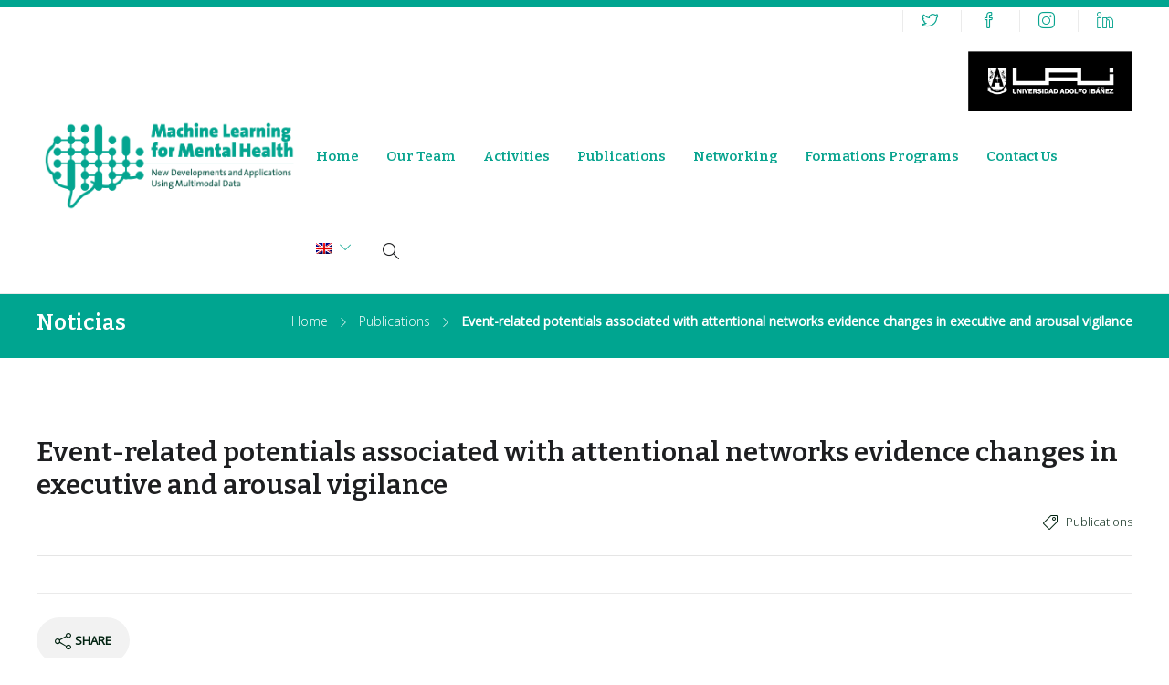

--- FILE ---
content_type: text/html; charset=UTF-8
request_url: https://ml4brainhealth.uai.cl/event-related-potentials-associated-with-attentional-networks-evidence-changes-in-executive-and-arousal-vigilance/?lang=en
body_size: 11693
content:
<!DOCTYPE html>
<html lang="en-US">
<head>
	<meta charset="UTF-8">
	<!-- Google Tag Manager -->
	<script>
	  dataLayer = [];
	</script>
	<script>
	  (function(w, d, s, l, i) {
		w[l] = w[l] || [];
		w[l].push({
		  'gtm.start': new Date().getTime(),
		  event: 'gtm.js'
		});
		var f = d.getElementsByTagName(s)[0],
		  j = d.createElement(s),
		  dl = l != 'dataLayer' ? '&l=' + l : '';
		j.async = true;
		j.src =
		  'https://www.googletagmanager.com/gtm.js?id=' + i + dl;
		f.parentNode.insertBefore(j, f);
	  })(window, document, 'script', 'dataLayer', 'GTM-WCXJ7S');
	</script>
	<!-- End Google Tag Manager -->
		<meta name="viewport" content="width=device-width, initial-scale=1">
	
	
	<title>Event-related potentials associated with attentional networks evidence changes in executive and arousal vigilance &#8211; Machine Learning for Mental Health</title>
<meta name='robots' content='max-image-preview:large' />
<meta http-equiv="X-Content-Type-Options" content="nosniff">
<meta http-equiv="X-Frame-Options" content="SAMEORIGIN">
<meta http-equiv="Referrer-Policy" content="strict-origin-when-cross-origin">
<link rel='dns-prefetch' href='//fonts.googleapis.com' />
<link rel='dns-prefetch' href='//s.w.org' />
<link rel='preconnect' href='https://fonts.gstatic.com' crossorigin />
<link rel="alternate" type="application/rss+xml" title="Machine Learning for Mental Health &raquo; Feed" href="https://ml4brainhealth.uai.cl/feed/?lang=en" />
<link rel="alternate" type="application/rss+xml" title="Machine Learning for Mental Health &raquo; Comments Feed" href="https://ml4brainhealth.uai.cl/comments/feed/?lang=en" />
		<script type="text/javascript">
			window._wpemojiSettings = {"baseUrl":"https:\/\/s.w.org\/images\/core\/emoji\/13.1.0\/72x72\/","ext":".png","svgUrl":"https:\/\/s.w.org\/images\/core\/emoji\/13.1.0\/svg\/","svgExt":".svg","source":{"concatemoji":"https:\/\/ml4brainhealth.uai.cl\/wp-includes\/js\/wp-emoji-release.min.js?ver=5.8.12"}};
			!function(e,a,t){var n,r,o,i=a.createElement("canvas"),p=i.getContext&&i.getContext("2d");function s(e,t){var a=String.fromCharCode;p.clearRect(0,0,i.width,i.height),p.fillText(a.apply(this,e),0,0);e=i.toDataURL();return p.clearRect(0,0,i.width,i.height),p.fillText(a.apply(this,t),0,0),e===i.toDataURL()}function c(e){var t=a.createElement("script");t.src=e,t.defer=t.type="text/javascript",a.getElementsByTagName("head")[0].appendChild(t)}for(o=Array("flag","emoji"),t.supports={everything:!0,everythingExceptFlag:!0},r=0;r<o.length;r++)t.supports[o[r]]=function(e){if(!p||!p.fillText)return!1;switch(p.textBaseline="top",p.font="600 32px Arial",e){case"flag":return s([127987,65039,8205,9895,65039],[127987,65039,8203,9895,65039])?!1:!s([55356,56826,55356,56819],[55356,56826,8203,55356,56819])&&!s([55356,57332,56128,56423,56128,56418,56128,56421,56128,56430,56128,56423,56128,56447],[55356,57332,8203,56128,56423,8203,56128,56418,8203,56128,56421,8203,56128,56430,8203,56128,56423,8203,56128,56447]);case"emoji":return!s([10084,65039,8205,55357,56613],[10084,65039,8203,55357,56613])}return!1}(o[r]),t.supports.everything=t.supports.everything&&t.supports[o[r]],"flag"!==o[r]&&(t.supports.everythingExceptFlag=t.supports.everythingExceptFlag&&t.supports[o[r]]);t.supports.everythingExceptFlag=t.supports.everythingExceptFlag&&!t.supports.flag,t.DOMReady=!1,t.readyCallback=function(){t.DOMReady=!0},t.supports.everything||(n=function(){t.readyCallback()},a.addEventListener?(a.addEventListener("DOMContentLoaded",n,!1),e.addEventListener("load",n,!1)):(e.attachEvent("onload",n),a.attachEvent("onreadystatechange",function(){"complete"===a.readyState&&t.readyCallback()})),(n=t.source||{}).concatemoji?c(n.concatemoji):n.wpemoji&&n.twemoji&&(c(n.twemoji),c(n.wpemoji)))}(window,document,window._wpemojiSettings);
		</script>
		<style type="text/css">
img.wp-smiley,
img.emoji {
	display: inline !important;
	border: none !important;
	box-shadow: none !important;
	height: 1em !important;
	width: 1em !important;
	margin: 0 .07em !important;
	vertical-align: -0.1em !important;
	background: none !important;
	padding: 0 !important;
}
</style>
	<link rel='stylesheet' id='wp-block-library-css'  href='https://ml4brainhealth.uai.cl/wp-includes/css/dist/block-library/style.min.css?ver=5.8.12' type='text/css' media='all' />
<link rel='stylesheet' id='extendify-sdk-utility-classes-css'  href='https://ml4brainhealth.uai.cl/wp-content/plugins/redux-framework/redux-core/extendify-sdk/public/build/extendify-utilities.css?ver=13.1' type='text/css' media='all' />
<link rel='stylesheet' id='contact-form-7-css'  href='https://ml4brainhealth.uai.cl/wp-content/plugins/contact-form-7/includes/css/styles.css?ver=5.5.2' type='text/css' media='all' />
<link rel='stylesheet' id='ws-fonts-style-css'  href='https://ml4brainhealth.uai.cl/wp-content/plugins/websmart-plugin/ws-fonts-style.css?ver=5.8.12' type='text/css' media='all' />
<link rel='stylesheet' id='wpb-google-fonts-css'  href='https://fonts.googleapis.com/css?family=Raleway%3A300%2C400%2C600&#038;ver=5.8.12' type='text/css' media='all' />
<link rel='stylesheet' id='fw-ext-builder-frontend-grid-css'  href='https://ml4brainhealth.uai.cl/wp-content/plugins/unyson/framework/extensions/builder/static/css/frontend-grid.css?ver=1.2.12' type='text/css' media='all' />
<link rel='stylesheet' id='fw-ext-forms-default-styles-css'  href='https://ml4brainhealth.uai.cl/wp-content/plugins/unyson/framework/extensions/forms/static/css/frontend.css?ver=2.7.24' type='text/css' media='all' />
<link rel='stylesheet' id='font-awesome-css'  href='https://ml4brainhealth.uai.cl/wp-content/plugins/unyson/framework/static/libs/font-awesome/css/font-awesome.min.css?ver=2.7.24' type='text/css' media='all' />
<link rel='stylesheet' id='bootstrap-css'  href='https://ml4brainhealth.uai.cl/wp-content/themes/jevelin/css/plugins/bootstrap.min.css?ver=3.3.4' type='text/css' media='all' />
<link rel='stylesheet' id='jevelin-plugins-css'  href='https://ml4brainhealth.uai.cl/wp-content/themes/jevelin/css/plugins.css?ver=5.8.12' type='text/css' media='all' />
<link rel='stylesheet' id='jevelin-shortcodes-css'  href='https://ml4brainhealth.uai.cl/wp-content/themes/jevelin/css/shortcodes.css?ver=5.8.12' type='text/css' media='all' />
<link rel='stylesheet' id='jevelin-styles-css'  href='https://ml4brainhealth.uai.cl/wp-content/themes/jevelin/style.css?ver=5.8.12' type='text/css' media='all' />
<link rel='stylesheet' id='jevelin-responsive-css'  href='https://ml4brainhealth.uai.cl/wp-content/themes/jevelin/css/responsive.css?ver=5.8.12' type='text/css' media='all' />
<style id='jevelin-responsive-inline-css' type='text/css'>
/* Elements CSS */@media (min-width: 1260px) {.container { max-width: 1200px!important;min-width: 1200px!important; width: 1200px!important;}/* WPBakery Page Builder */.vc_row[data-vc-full-width="true"]:not([data-vc-stretch-content="true"]) { margin-left: calc(-100vw/2 + 1200px/2 + 7.5px); margin-right: calc(-100vw/2 + 1200px/2 + 7.5px); padding-left: calc(100vw/2 - 1200px/2 - 7.5px)!important; padding-right: calc(100vw/2 - 1200px/2 - 7.5px)!important;}/* Elementor Page Builder */.elementor-section-boxed.elementor-top-section > .elementor-container { width: 1200px;min-width: auto;max-width: 100%; }.elementor-section-boxed.elementor-top-section > .elementor-container .elementor-section > .elementor-container {width: 100%;}}.sh-tabs-filter li a,.woocommerce .woocommerce-tabs li:not(.active) a,.woocommerce .product .posted_in a,.woocommerce .product .tagged_as a,.woocommerce .product .woocommerce-review-link,.woocommerce-checkout #payment div.payment_box,.sh-default-color a,.sh-default-color,.post-meta-two a,#sidebar a,.logged-in-as a ,.post-meta-author a,.sh-social-share-networks .jssocials-share i,.sh-header-left-side .sh-header-copyrights-text a,.wpcf7-form-control-wrap .simpleselect {color: #002210!important;}.woocommerce nav.woocommerce-pagination ul.page-numbers a {color: #002210;}html body,html .menu-item a {font-family: "Open Sans"; color: #002210; font-weight: 300; font-size: 14px; line-height: 24px; }body p {line-height: 24pxpx;}a {color: #7d4e8c;}a:hover,a:focus,.post-meta-two a:hover {color: #b380c2;}body h1,body h2,body h3,body h4,body h5,body h6,.sh-heading span.sh-heading-content {font-family: "Bitter"; color: #1d1e20; font-weight: 600; }.sh-heading-font,.masonry2 .post-meta-one,.masonry2 .post-meta-two,.sh-countdown > div > span,.sh-woocommerce-products-style2 ul.products li.product .price,.sh-blog-style2 .widget_product_tag_cloud a,.sh-blog-style2 .widget_tag_cloud a,.sh-blog-style2 .sh-recent-posts-widgets-item-content .post-meta-categories,.sh-blog-style2 .post-meta-categories,.sh-blog-style2 .post-item-single .post-meta-data,.rev_slider .sh-rev-blog .sh-revslider-button2,.sh-portfolio-filter-style4 .sh-filter span,.sh-accordion-style6 .panel-title a {font-family: Bitter;}h1 {font-size: 30px;}h2 {font-size: 24px;}h3 {font-size: 21px;}h4 {font-size: 18px;}h5 {font-size: 16px;}h6 {font-size: 14px;}.sh-progress-style1 .sh-progress-title,.sh-progress-style1 .sh-progress-value2,.sh-progress-style4 .sh-progress-title,.sh-progress-style4 .sh-progress-value2,.sh-progress-style5 .sh-progress-title,.widget_price_filter .price_slider_wrapper .price_label span,.product_list_widget a span,.woocommerce .product .woo-meta-title,.woocommerce .product .price ins,.woocommerce .product .price .amount,.woocommerce-checkout #payment ul.payment_methods li,table th,.woocommerce-checkout-review-order-table .order-total span,.sh-comment-form label,.sh-piechart-percentage,.woocommerce table.shop_table a.remove:hover:before,.woocommerce .woocommerce-tabs .commentlist .comment-text .meta strong,.sh-pricing-amount,.sh-pricing-icon,.sh-countdown > div > span,.blog-single .post-title h1:hover,.blog-single .post-title h2:hover,.post-meta-author a:hover,.post-meta-categories a:hover,.post-meta-categories span:hover,.woocommerce table.shop_table.cart a,.wrap-forms label,.wpcf7-form p,.sh-cf7-wpbakery label,.post-password-form label,.product_list_widget ins,.product_list_widget .amount,.sh-social-share-networks .jssocials-share:hover i,.sh-page-links p,.woocommerce ul.products li.product .add_to_cart_button:hover,.woocommerce td.woocommerce-grouped-product-list-item__label a,.woocommerce .product.product-type-grouped .price,.sh-heading-color {color: #1d1e20!important;}#content > .woocommerce input:not(.submit),#content > .woocommerce textarea,.comment-form input:not(.submit),.comment-form textarea,.comment-form select,.woocommerce .select2-choice,.SumoSelect .SelectBox,.SumoSelect.open .search-txt,.SumoSelect.open > .optWrapper {border-color: rgba(227,227,227,1)!important;}#sidebar .search-field {background-color: #ffffff;color: #8d8d8d;}.SumoSelect>.optWrapper>.options li.opt {border-color: rgba(227,227,227,1);}.sh-header,.sh-header-top,.sh-header-mobile,.sh-header-left-side {background-color: rgba(255,255,255,1);}.primary-desktop .sh-header-top:not(.sh-header-top-10) {background-color: rgba(255,255,255,1)!important;}.primary-desktop .header-contacts-details,.primary-desktop .header-social-media a,.primary-desktop:not(.primary-desktop-light) .header-contacts-details-large-content {color: rgba(0,165,144,1);}.sh-header-left-1 .header-bottom,.sh-header-left-1 .header-social-media i,.sh-header-left-1 .sh-side-button-search i,.sh-header-left-1 .sh-side-button-cart .sh-nav-cart i,.sh-header-left-side .header-bottom,.sh-header-left-2 .header-social-media i {color: rgba(29,30,32,1);}.sh-header-search-close i,.sh-header .sh-nav > li.menu-item > a,.sh-header #header-logo-title,.sh-header .sh-nav > li.menu-item > a > i,.sh-header-mobile-navigation li.menu-item > a > i,.sh-header-left-side li.menu-item > a,.sh-header-left-2 .sh-side-button-search, .sh-header-left-2 .sh-side-button-cart,.sh-header-left-2 .sh-side-button-cart .sh-nav-cart i,.sh-header-left-2 .sh-nav li.menu-item > a.fa:before {color: rgba(29,30,32,1);}.sh-header .c-hamburger span,.sh-header .c-hamburger span:before,.sh-header .c-hamburger span:after,.sh-header-mobile-navigation .c-hamburger span,.sh-header-mobile-navigation .c-hamburger span:before,.sh-header-mobile-navigation .c-hamburger span:after {background-color: rgba(29,30,32,1);}.sh-header .sh-nav-custom-icon-image svg,.sh-header-mobile-navigation .sh-nav-custom-icon-image svg {fill: rgba(29,30,32,1);}.sh-header .sh-nav-login #header-login > span {border-color: rgba(29,30,32,1);}.sh-nav > li.menu-item > a {font-family: 'Bitter'!important;}.sh-nav > li.menu-item > a,.sh-nav-mobile li a {font-size: 15px;}.sh-header .sh-nav > li.menu-item:hover:not(.sh-nav-social) > a,.sh-header .sh-nav > li.menu-item:hover:not(.sh-nav-social) > a > i,.sh-header .sh-nav > li.sh-nav-social > a:hover > i,.sh-header-mobile-navigation li > a:hover > i,.sh-header-left-side li.menu-item > a:hover {color: rgba(0,165,144,1);}.header-logo img {height: 100px;max-height: 250px;}.sh-header-mobile-navigation .header-logo img {height: 80px;max-height: 250px;max-width: 100%;}.sh-sticky-header-active .header-logo img {height: 110px;}.sh-header-6 .sh-nav > .menu-item:not(.sh-nav-social),.sh-header-6 .sh-nav > .sh-nav-social a {height: 130px;width: 130px;}.sh-header-5 .sh-nav > .menu-item {height: 130px!important;max-height: 130px!important;}.sh-header-5 .sh-nav > .menu-item > a,.sh-header-6 .sh-nav > .menu-item > a {line-height: 130px!important;max-height: 130px!important;height: 130px!important;}.sh-header-5 .sh-nav > .current_page_item {margin-top: 45px!important;margin-bottom: 45px!important;}.sh-header,.sh-header-top-3,.sh-header-top-4,.sh-header-left-side .sh-header-search .line-test,.sh-header-left-2 .sh-nav > li > a,.sh-header-mobile-navigation {border-bottom: 1px solid rgba( 0,0,0,0.08 );}.sh-header-top-3 .header-contacts-item span,.sh-header-top-3 .header-social-media a,.sh-header-5 .sh-nav-login,.sh-header-5 .sh-nav-cart,.sh-header-5 .sh-nav-search,.sh-header-5 .sh-nav-social,.sh-header-5 .sh-nav-social a:not(:first-child),.sh-header-6 .sh-nav > .menu-item:not(.sh-nav-social),.sh-header-6 .sh-nav > .sh-nav-social a,.sh-header-6 .header-logo,.sh-header-left-1 .header-social-media a {border-left: 1px solid rgba( 0,0,0,0.08 );}.sh-header-top-3 .container,.sh-header-5 .sh-nav > .menu-item:last-child,.sh-header-6 .sh-nav > .menu-item:last-child,.sh-header-6 .header-logo,.sh-header-left-side,.sh-header-left-1 .sh-side-button-search,.sh-header-left-2 .sh-side-button-search {border-right: 1px solid rgba( 0,0,0,0.08 );}.sh-header-left-1 .header-social-media,.sh-header-left-1 .sh-side-buttons .sh-table-cell,.sh-header-left-2 .sh-side-buttons .sh-table-cell {border-top: 1px solid rgba( 0,0,0,0.08 );}.sh-header-left-2 .sh-side-buttons .sh-table-cell {border-bottom: 1px solid rgba( 0,0,0,0.08 );}.sh-header:not(.sh-header-6) .container,.sh-header-top:not(.sh-header-top-6) .container {width: 90%!important;max-width: 90%!important;}.sh-header-6 .container,.sh-header-top-6 .container {width: 100%!important;max-width: 100%!important;} .sh-header-right-side,.header-mobile-social-media a,.sh-header .sh-nav > li.menu-item ul,.sh-header-left-side .sh-nav > li.menu-item ul,.sh-header-mobile-dropdown {background-color: rgba(255,255,255,1)!important;} .sh-nav-mobile li:after,.sh-nav-mobile ul:before {background-color: rgba(0,165,144,1)!important;} .header-mobile-social-media a i,.sh-nav-mobile li a,.sh-header .sh-nav > li.menu-item ul a,.sh-header-left-side .sh-nav > li.menu-item ul a,.header-mobile-search .header-mobile-form .header-mobile-form-input,.header-mobile-search .header-mobile-form-submit {color: #1d1e20!important;}.sh-nav-mobile .current_page_item > a,.sh-nav-mobile > li a:hover,.sh-header .sh-nav ul,.sh-header:not(.sh-header-megamenu-style2) .sh-nav > li.menu-item:not(.menu-item-cart) ul a:hover,.sh-header .sh-nav ul.mega-menu-row li.mega-menu-col > a,.sh-header .woocommerce a.remove:hover:before,.sh-header-left-side .sh-nav ul,.sh-header-left-side .sh-nav > li.menu-item:not(.menu-item-cart) ul a:hover,.sh-header-left-side .sh-nav ul.mega-menu-row li.mega-menu-col > a,.sh-header-left-side .woocommerce a.remove:hover:before {color: #00a590!important;}.sh-nav .sh-nav-cart li.mini_cart_item a:nth-child(2),.sh-header .sh-nav ul.mega-menu-row li.mega-menu-col > a {color: #ffffff!important;}.header-mobile-social-media,.header-mobile-social-media a,.sh-nav > li.menu-item:not(.menu-item-cart) ul a:hover {border-color: rgba(0,165,144,1)!important;}.sh-nav > li.menu-item:not(.menu-item-cart) ul a:hover,.sh-nav-cart .menu-item-cart .total {border-bottom: 1px solid rgba(0,165,144,1)!important;}.sh-nav-cart .menu-item-cart .total {border-top: 1px solid rgba(0,165,144,1)!important;}.sh-nav .mega-menu-row > li.menu-item,.sh-nav-cart .menu-item-cart .widget_shopping_cart_content p.buttons a:first-child {border-right: 1px solid rgba(0,165,144,1)!important;}#sidebar .widget-item .widget-title {}#sidebar .widget-item li,#sidebar .widget-item .sh-recent-posts-widgets-item {border-color: rgba(227,227,227,1)!important;}.sh-footer {background-size: cover;background-position: 50% 50%;}.sh-footer .sh-footer-widgets {background-color: #1f2a2c;color: #e3e3e3;}.sh-footer .sh-footer-widgets .sh-recent-posts-widgets-item-meta a {color: #e3e3e3;}.sh-footer .sh-footer-widgets i:not(.icon-link),.sh-footer .sh-footer-widgets .widget_recent_entries li:before {color: #f7f7f7!important;}.sh-footer .sh-footer-widgets h3 {}.sh-footer .sh-footer-widgets ul li,.sh-footer .sh-footer-widgets ul li,.sh-footer .sh-recent-posts-widgets .sh-recent-posts-widgets-item {border-color: rgba(255,255,255,0.10);}.sh-footer .sh-footer-widgets a,.sh-footer .sh-footer-widgets li a,.sh-footer .sh-footer-widgets h6 {color: #ffffff;}.sh-footer .sh-footer-widgets .product-title,.sh-footer .sh-footer-widgets .woocommerce-Price-amount {color: #ffffff!important;}.sh-footer-columns > .widget-item {width: 50%!important;}.sh-footer .sh-copyrights {background-color: rgba(255,255,255,1);color: #6a6a6a;}.sh-footer .sh-copyrights a {color: #6a6a6a;}.sh-footer .sh-copyrights a:hover {color: #00a590!important;}.sh-footer .sh-copyrights-social a {border-left: 1px solid rgba(255,255,255,0.15);}.sh-footer .sh-copyrights-social a:last-child {border-right: 1px solid rgba(255,255,255,0.15);}@media (max-width: 850px) {.sh-footer .sh-copyrights-social a {border: 1px solid rgba(255,255,255,0.15);}}.woocommerce .woocomerce-styling ul.products li {width: 50%;}.post-container .sh-overlay-style1 .sh-overlay-item:first-child {width: 100%;cursor: pointer;}.post-container .sh-overlay-style1 .sh-overlay-item:first-child .sh-overlay-item-container {left: 50%;right: auto;transform: translateX(-40px) translateY(-30px);}.post-container .sh-overlay-style1 .sh-overlay-item:last-child {display: none;}.sh-titlebar {background-color: #00a590;}.sh-titlebar .titlebar-title h1,.sh-titlebar .titlebar-title h2 {color: #ffffff;}.sh-titlebar .title-level a,.sh-titlebar .title-level span {color: #ffffff!important;}.sh-back-to-top {border-radius: 100px;}.sh-404 {background-image: url();background-color: #3f3f3f;}body {overflow: hidden;}.sh-page-loader {background-color: #ffffff;}.sk-cube-grid .sk-cube,.sk-folding-cube .sk-cube:before,.sk-spinner > div,.sh-page-loader-style-spinner .object {background-color: #00a590!important;}
.cf7-required:after,.woocommerce ul.products li.product a h3:hover,.woocommerce ul.products li.product ins,.post-title h2:hover,.sh-team:hover .sh-team-role,.sh-team-style4 .sh-team-role,.sh-team-style4 .sh-team-icon:hover i,.sh-header-search-submit,.woocommerce .woocommerce-tabs li.active a,.woocommerce .required,.sh-recent-products .woocommerce .star-rating span::before,.woocommerce .woocomerce-styling .star-rating span::before,.sh-jevelin-style3.woocommerce .product .product_meta .posted_in a,.sh-jevelin-style3 .sh-increase-numbers span:hover,.woocommerce div.product p.price,.woocomerce-styling li.product .amount,.post-format-icon,.sh-accent-color,.sh-blog-tag-item:hover h6,ul.page-numbers a:hover,.sh-portfolio-single-info-item i,.sh-filter-item.active,.sh-filter-item:hover,.sh-nav .sh-nav-cart li.menu-item-cart .mini_cart_item .amount,.sh-pricing-button-style3,#sidebar a:not(.sh-social-widgets-item):hover,.logged-in-as a:hover,.woocommerce table.shop_table.cart a:hover,.wrap-forms sup:before,.sh-comment-date a:hover,.reply a.comment-edit-link,.comment-respond #cancel-comment-reply-link,.sh-portfolio-title:hover,.sh-portfolio-single-related-mini h5:hover,.sh-header-top-10 .header-contacts-details-large-icon i,.sh-unyson-frontend-test.active,.plyr--full-ui input[type=range],.woocommerce td.woocommerce-grouped-product-list-item__label a:hover,.sh-accent-color-hover:hover {color: #00a590!important;}.woocommerce p.stars.selected a:not(.active),.woocommerce p.stars.selected a.active,.sh-jevelin-style3 .woocommerce-form-coupon-toggle .sh-alert,.sh-jevelin-style3 .woocommerce-progress.step1 .woocommerce-header-item-cart,.sh-jevelin-style3 .woocommerce-progress.step2 .woocommerce-header-item-checkout,.sh-dropcaps-full-square,.sh-dropcaps-full-square-border,.masonry2 .post-content-container a.post-meta-comments:hover,.sh-header-builder-edit:hover {background-color: #00a590;}.contact-form input[type="submit"],.sh-back-to-top:hover,.sh-dropcaps-full-square-tale,.sh-404-button,.woocommerce .wc-forward,.woocommerce .checkout-button,.woocommerce div.product form.cart button,.woocommerce .button:not(.add_to_cart_button),.sh-blog-tag-item,.sh-comments .submit,.sh-sidebar-search-active .search-field,.sh-nav .sh-nav-cart .buttons a.checkout,ul.page-numbers .current,ul.page-numbers .current:hover,.post-background,.post-item .post-category .post-category-list,.cart-icon span,.comment-input-required,.widget_tag_cloud a:hover,.widget_product_tag_cloud a:hover,.woocommerce #respond input#submit,.sh-portfolio-overlay1-bar,.sh-pricing-button-style4,.sh-pricing-button-style11,.sh-revslider-button2,.sh-portfolio-default2 .sh-portfolio-title,.sh-recent-posts-widgets-count,.sh-filter-item.active:after,.blog-style-largedate .post-comments,.sh-video-player-style1 .sh-video-player-image-play,.sh-video-player-style2 .sh-video-player-image-play:hover,.sh-video-player-style2 .sh-video-player-image-play:focus,.woocommerce .woocommerce-tabs li a:after,.sh-image-gallery .slick-dots li.slick-active button,.sh-recent-posts-carousel .slick-dots li.slick-active button,.sh-recent-products-carousel .slick-dots li.slick-active button,.sh-settings-container-bar .sh-progress-status-value,.post-password-form input[type="submit"],.wpcf7-form .wpcf7-submit,.sh-portfolio-filter-style3 .sh-filter-item.active .sh-filter-item-content,.sh-portfolio-filter-style4 .sh-filter-item:hover .sh-filter-item-content,.sh-woocommerce-categories-count,.sh-woocommerce-products-style2 .woocommerce ul.products li.product .add_to_cart_button:hover,.woocomerce-styling.sh-woocommerce-products-style2 ul.products li.product .add_to_cart_button:hover,.sh-icon-group-style2 .sh-icon-group-item:hover,.sh-text-background,.plyr--audio .plyr__control.plyr__tab-focus,.plyr--audio .plyr__control:hover,.plyr--audio .plyr__control[aria-expanded=true],.sh-jevelin-style3 .widget_price_filter .ui-slider .ui-slider-range {background-color: #00a590!important;}.sh-cf7-style4 form input:not(.wpcf7-submit):focus {border-bottom-color: #00a590;}::selection {background-color: #00a590!important;color: #fff;}::-moz-selection {background-color: #00a590!important;color: #fff;}.woocommerce .woocommerce-tabs li.active a {border-bottom-color: #00a590!important;}#header-quote,.sh-dropcaps-full-square-tale:after,.sh-blog-tag-item:after,.widget_tag_cloud a:hover:after,.widget_product_tag_cloud a:hover:after {border-left-color: #00a590!important;}.cart-icon .cart-icon-triangle-color {border-right-color: #00a590!important;}.sh-back-to-top:hover,.widget_price_filter .ui-slider .ui-slider-handle,.sh-sidebar-search-active .search-field:hover,.sh-sidebar-search-active .search-field:focus,.sh-cf7-style2 form p input:not(.wpcf7-submit):focus,.sh-cf7-style2 form p textarea:focus,.sh-jevelin-style3 .order-total .woocommerce-Price-amount {border-color: #00a590!important;}.post-item .post-category .arrow-right {border-left-color: #00a590;}.woocommerce .wc-forward:hover,.woocommerce .button:not(.add_to_cart_button):hover,.woocommerce .checkout-button:hover,.woocommerce #respond input#submit:hover,.contact-form input[type="submit"]:hover,.wpcf7-form .wpcf7-submit:hover,.sh-video-player-image-play:hover,.sh-404-button:hover,.post-password-form input[type="submit"],.sh-pricing-button-style11:hover,.sh-revslider-button2.spacing-animation:not(.inverted):hover {background-color: #055648!important;}.sh-cf7-unyson form .wpcf7-submit {background-size: 200% auto;background-image: linear-gradient(to right, #00a590 , #055648, #055648);}.sh-mini-overlay-container,.sh-portfolio-overlay-info-box,.sh-portfolio-overlay-bottom .sh-portfolio-icon,.sh-portfolio-overlay-bottom .sh-portfolio-text,.sh-portfolio-overlay2-bar,.sh-portfolio-overlay2-data,.sh-portfolio-overlay3-data {background-color: rgba(0,165,144,0.75)!important;}.woocommerce-progress {background-color: rgba(0,165,144,0.07);}.woocommerce-progress-item {color: rgba(0,165,144,0.5);}.sh-jevelin-style3 .sh-increase-numbers span:hover,.widget_price_filter .price_slider_wrapper .ui-widget-content {background-color: rgba(0,165,144,0.12)!important;}.widget_price_filter .ui-slider .ui-slider-range {background-color: rgba(0,165,144,0.5)!important;}.sh-team-social-overlay2 .sh-team-image:hover .sh-team-overlay2,.sh-overlay-style1,.sh-portfolio-overlay4 {background-color: rgba(0,165,144,0.8)!important;}.sh-header .sh-nav > .current_page_item > a,.sh-header .sh-nav > .current-menu-ancestor > a,.sh-header .sh-nav > .current-menu-item > a,.sh-header-left-side .sh-nav > .current_page_item > a {color: #055648!important;}.sh-popover-mini:not(.sh-popover-mini-dark) {background-color: #00a590;}.sh-popover-mini:not(.sh-popover-mini-dark):before {border-color: transparent transparent #00a590 #00a590!important;}.sh-footer .sh-footer-widgets a:hover,.sh-footer .sh-footer-widgets li a:hover,.sh-footer .sh-footer-widgets h6:hover {color: #00a590;}
</style>
<link rel='stylesheet' id='jevelin-ie-css'  href='https://ml4brainhealth.uai.cl/wp-content/themes/jevelin/css/ie.css?ver=5.8.12' type='text/css' media='all' />
<link rel='stylesheet' id='plyr-css'  href='https://ml4brainhealth.uai.cl/wp-content/themes/jevelin/css/plugins/plyr.css?ver=5.8.12' type='text/css' media='all' />
<link rel='stylesheet' id='ws-parent-style-css'  href='https://ml4brainhealth.uai.cl/wp-content/themes/jevelin/style.css?ver=5.8.12' type='text/css' media='all' />
<link rel='stylesheet' id='ws-child-style-css'  href='https://ml4brainhealth.uai.cl/wp-content/themes/uai-theme/uai.css?ver=5.8.12' type='text/css' media='all' />
<link rel="preload" as="style" href="https://fonts.googleapis.com/css?family=Open%20Sans:300,400%7CBitter:600&#038;display=swap&#038;ver=1683818529" /><link rel="stylesheet" href="https://fonts.googleapis.com/css?family=Open%20Sans:300,400%7CBitter:600&#038;display=swap&#038;ver=1683818529" media="print" onload="this.media='all'"><noscript><link rel="stylesheet" href="https://fonts.googleapis.com/css?family=Open%20Sans:300,400%7CBitter:600&#038;display=swap&#038;ver=1683818529" /></noscript><script type='text/javascript' src='https://ml4brainhealth.uai.cl/wp-includes/js/jquery/jquery.min.js?ver=3.6.0' id='jquery-core-js'></script>
<script type='text/javascript' src='https://ml4brainhealth.uai.cl/wp-includes/js/jquery/jquery-migrate.min.js?ver=3.3.2' id='jquery-migrate-js'></script>
<script type='text/javascript' src='https://ml4brainhealth.uai.cl/wp-content/themes/jevelin/js/plugins.js?ver=5.8.12' id='jevelin-plugins-js'></script>
<script type='text/javascript' id='jevelin-scripts-js-extra'>
/* <![CDATA[ */
var jevelin_loadmore_posts = {"ajax_url":"https:\/\/ml4brainhealth.uai.cl\/wp-admin\/admin-ajax.php"};
var jevelin = {"page_loader":"1","notice":"","header_animation_dropdown_delay":"1000","header_animation_dropdown":"linear","header_animation_dropdown_speed":"300","lightbox_opacity":"0.52","lightbox_transition":"elastic","lightbox_window_max_width":"1200","lightbox_window_max_height":"1200","lightbox_window_size":"0.8","page_numbers_prev":"Previous","page_numbers_next":"Next","rtl_support":"","footer_parallax":"","one_pager":"1","wc_lightbox":"jevelin","quantity_button":"on"};
/* ]]> */
</script>
<script type='text/javascript' src='https://ml4brainhealth.uai.cl/wp-content/themes/jevelin/js/scripts.js?ver=5.8.12' id='jevelin-scripts-js'></script>
<script type='text/javascript' src='https://ml4brainhealth.uai.cl/wp-content/themes/jevelin/js/plugins/plyr.min.js?ver=5.8.12' id='plyr-js'></script>
<link rel="https://api.w.org/" href="https://ml4brainhealth.uai.cl/wp-json/" /><link rel="alternate" type="application/json" href="https://ml4brainhealth.uai.cl/wp-json/wp/v2/posts/2917" /><link rel="EditURI" type="application/rsd+xml" title="RSD" href="https://ml4brainhealth.uai.cl/xmlrpc.php?rsd" />
<link rel="wlwmanifest" type="application/wlwmanifest+xml" href="https://ml4brainhealth.uai.cl/wp-includes/wlwmanifest.xml" /> 
<link rel="canonical" href="https://ml4brainhealth.uai.cl/event-related-potentials-associated-with-attentional-networks-evidence-changes-in-executive-and-arousal-vigilance/?lang=en" />
<link rel='shortlink' href='https://ml4brainhealth.uai.cl/?p=2917' />
<link rel="alternate" type="application/json+oembed" href="https://ml4brainhealth.uai.cl/wp-json/oembed/1.0/embed?url=https%3A%2F%2Fml4brainhealth.uai.cl%2Fevent-related-potentials-associated-with-attentional-networks-evidence-changes-in-executive-and-arousal-vigilance%2F%3Flang%3Den" />
<link rel="alternate" type="text/xml+oembed" href="https://ml4brainhealth.uai.cl/wp-json/oembed/1.0/embed?url=https%3A%2F%2Fml4brainhealth.uai.cl%2Fevent-related-potentials-associated-with-attentional-networks-evidence-changes-in-executive-and-arousal-vigilance%2F%3Flang%3Den&#038;format=xml" />
<meta name="framework" content="Redux 4.3.4" /><style>
.qtranxs_flag_es {background-image: url(https://ml4brainhealth.uai.cl/wp-content/plugins/qtranslate-xt-master/flags/es.png); background-repeat: no-repeat;}
.qtranxs_flag_en {background-image: url(https://ml4brainhealth.uai.cl/wp-content/plugins/qtranslate-xt-master/flags/gb.png); background-repeat: no-repeat;}
</style>
<link hreflang="es" href="https://ml4brainhealth.uai.cl/event-related-potentials-associated-with-attentional-networks-evidence-changes-in-executive-and-arousal-vigilance/?lang=es" rel="alternate" />
<link hreflang="en" href="https://ml4brainhealth.uai.cl/event-related-potentials-associated-with-attentional-networks-evidence-changes-in-executive-and-arousal-vigilance/?lang=en" rel="alternate" />
<link hreflang="x-default" href="https://ml4brainhealth.uai.cl/event-related-potentials-associated-with-attentional-networks-evidence-changes-in-executive-and-arousal-vigilance/" rel="alternate" />
<meta name="generator" content="qTranslate-XT 3.11.0" />


<meta name="generator" content="Powered by WPBakery Page Builder - drag and drop page builder for WordPress."/>
<meta name="generator" content="Powered by Slider Revolution 6.5.9 - responsive, Mobile-Friendly Slider Plugin for WordPress with comfortable drag and drop interface." />
<link rel="icon" href="https://ml4brainhealth.uai.cl/wp-content/uploads/2021/11/cropped-favicon-32x32.png" sizes="32x32" />
<link rel="icon" href="https://ml4brainhealth.uai.cl/wp-content/uploads/2021/11/cropped-favicon-192x192.png" sizes="192x192" />
<link rel="apple-touch-icon" href="https://ml4brainhealth.uai.cl/wp-content/uploads/2021/11/cropped-favicon-180x180.png" />
<meta name="msapplication-TileImage" content="https://ml4brainhealth.uai.cl/wp-content/uploads/2021/11/cropped-favicon-270x270.png" />
<script type="text/javascript">function setREVStartSize(e){
			//window.requestAnimationFrame(function() {				 
				window.RSIW = window.RSIW===undefined ? window.innerWidth : window.RSIW;	
				window.RSIH = window.RSIH===undefined ? window.innerHeight : window.RSIH;	
				try {								
					var pw = document.getElementById(e.c).parentNode.offsetWidth,
						newh;
					pw = pw===0 || isNaN(pw) ? window.RSIW : pw;
					e.tabw = e.tabw===undefined ? 0 : parseInt(e.tabw);
					e.thumbw = e.thumbw===undefined ? 0 : parseInt(e.thumbw);
					e.tabh = e.tabh===undefined ? 0 : parseInt(e.tabh);
					e.thumbh = e.thumbh===undefined ? 0 : parseInt(e.thumbh);
					e.tabhide = e.tabhide===undefined ? 0 : parseInt(e.tabhide);
					e.thumbhide = e.thumbhide===undefined ? 0 : parseInt(e.thumbhide);
					e.mh = e.mh===undefined || e.mh=="" || e.mh==="auto" ? 0 : parseInt(e.mh,0);		
					if(e.layout==="fullscreen" || e.l==="fullscreen") 						
						newh = Math.max(e.mh,window.RSIH);					
					else{					
						e.gw = Array.isArray(e.gw) ? e.gw : [e.gw];
						for (var i in e.rl) if (e.gw[i]===undefined || e.gw[i]===0) e.gw[i] = e.gw[i-1];					
						e.gh = e.el===undefined || e.el==="" || (Array.isArray(e.el) && e.el.length==0)? e.gh : e.el;
						e.gh = Array.isArray(e.gh) ? e.gh : [e.gh];
						for (var i in e.rl) if (e.gh[i]===undefined || e.gh[i]===0) e.gh[i] = e.gh[i-1];
											
						var nl = new Array(e.rl.length),
							ix = 0,						
							sl;					
						e.tabw = e.tabhide>=pw ? 0 : e.tabw;
						e.thumbw = e.thumbhide>=pw ? 0 : e.thumbw;
						e.tabh = e.tabhide>=pw ? 0 : e.tabh;
						e.thumbh = e.thumbhide>=pw ? 0 : e.thumbh;					
						for (var i in e.rl) nl[i] = e.rl[i]<window.RSIW ? 0 : e.rl[i];
						sl = nl[0];									
						for (var i in nl) if (sl>nl[i] && nl[i]>0) { sl = nl[i]; ix=i;}															
						var m = pw>(e.gw[ix]+e.tabw+e.thumbw) ? 1 : (pw-(e.tabw+e.thumbw)) / (e.gw[ix]);					
						newh =  (e.gh[ix] * m) + (e.tabh + e.thumbh);
					}
					var el = document.getElementById(e.c);
					if (el!==null && el) el.style.height = newh+"px";					
					el = document.getElementById(e.c+"_wrapper");
					if (el!==null && el) {
						el.style.height = newh+"px";
						el.style.display = "block";
					}
				} catch(e){
					console.log("Failure at Presize of Slider:" + e)
				}					   
			//});
		  };</script>
			<noscript><style> .wpb_animate_when_almost_visible { opacity: 1; }</style></noscript></head>
<body class="post-template-default single single-post postid-2917 single-format-link wpb-js-composer js-comp-ver-6.7.0 vc_responsive singular sh-header-mobile-spacing-compact sh-body-header-sticky carousel-dot-style1 carousel-dot-spacing-5px carousel-dot-size-standard">
<!-- Google Tag Manager (noscript) -->
<noscript>
  <iframe src="https://www.googletagmanager.com/ns.html?id=GTM-WCXJ7S"
height="0" width="0" style="display:none;visibility:hidden">
  </iframe>
</noscript>
<!-- End Google Tag Manager (noscript) -->
	 
	 
 


	<div class="sh-page-loader sh-table sh-page-loader-style-cube-grid">
		<div class="sh-table-cell">
			
							<div class="sk-cube-grid">
					<div class="sk-cube sk-cube1"></div>
					<div class="sk-cube sk-cube2"></div>
					<div class="sk-cube sk-cube3"></div>
					<div class="sk-cube sk-cube4"></div>
					<div class="sk-cube sk-cube5"></div>
					<div class="sk-cube sk-cube6"></div>
					<div class="sk-cube sk-cube7"></div>
					<div class="sk-cube sk-cube8"></div>
					<div class="sk-cube sk-cube9"></div>
				</div>
			
		</div>
	</div>


<div  id="header-search" class="sh-header-search">
	<div class="sh-table-full">
		<div class="sh-table-cell">

			<div class="line-test">
				<div class="container">

					<form method="get" class="sh-header-search-form" action="https://ml4brainhealth.uai.cl/">
						<input type="search" class="sh-header-search-input" placeholder="Search Here.." value="" name="s" required />
						<button type="submit" class="sh-header-search-submit">
							<i class="icon-magnifier"></i>
						</button>
						<div class="sh-header-search-close close-header-search">
							<i class="ti-close"></i>
						</div>

											</form>

				</div>
			</div>

		</div>
	</div>
</div>

	
	<div id="page-container" class="">
		

									
					<div role="banner" itemscope="itemscope" itemtype="http://schema.org/WPHeader">
						<header class="primary-mobile">
							
<div id="header-mobile" class="sh-header-mobile">
	<div class="sh-header-mobile-navigation">
		

		<div class="container">
			<div class="sh-table">
				<div class="sh-table-cell sh-group">

										            <div class="header-logo sh-group-equal">
                <a href="https://ml4brainhealth.uai.cl/" class="header-logo-container sh-table-small" rel="home">
                    
                        <div class="sh-table-cell">
                            <img class="sh-standard-logo" src="https://ml4brainhealth.uai.cl/wp-content/uploads/2021/11/Logo_ML4BH.png" alt="Machine Learning for Mental Health" height="100" />
                            <img class="sh-sticky-logo" src="https://ml4brainhealth.uai.cl/wp-content/uploads/2021/11/Logo_ML4BH.png" alt="Machine Learning for Mental Health" height="100" />
                            <img class="sh-light-logo" src="https://ml4brainhealth.uai.cl/wp-content/uploads/2021/11/Logo_ML4BH.png" alt="Machine Learning for Mental Health" height="100" />
                        </div>

                                    </a>
            </div>

    
				</div>
				<div class="sh-table-cell">

										<nav id="header-navigation-mobile" class="header-standard-position">
						<div class="sh-nav-container">
							<ul class="sh-nav">

															    
        <li class="menu-item sh-nav-dropdown">
            <a>
            <span class="sh-nav-custom-icon-image">

                <div class="sh-nav-custom-icon-image-standard">
                    <svg id="menu_copy" data-name="menu copy" xmlns="http://www.w3.org/2000/svg" width="20" height="20" viewBox="0 0 20 20">
                        <rect class="cls-1" width="4" height="4"/>
                        <rect id="Rectangle_523_copy_5" data-name="Rectangle 523 copy 5" class="cls-1" x="8" width="4" height="4"/>
                        <rect id="Rectangle_523_copy_6" data-name="Rectangle 523 copy 6" class="cls-1" x="16" width="4" height="4"/>
                        <rect id="Rectangle_523_copy_7" data-name="Rectangle 523 copy 7" class="cls-1" y="8" width="4" height="4"/>
                        <rect id="Rectangle_523_copy_7-2" data-name="Rectangle 523 copy 7" class="cls-1" x="8" y="8" width="4" height="4"/>
                        <rect id="Rectangle_523_copy_7-3" data-name="Rectangle 523 copy 7" class="cls-1" x="16" y="8" width="4" height="4"/>
                        <rect id="Rectangle_523_copy_8" data-name="Rectangle 523 copy 8" class="cls-1" y="16" width="4" height="4"/>
                        <rect id="Rectangle_523_copy_8-2" data-name="Rectangle 523 copy 8" class="cls-1" x="8" y="16" width="4" height="4"/>
                        <rect id="Rectangle_523_copy_8-3" data-name="Rectangle 523 copy 8" class="cls-1" x="16" y="16" width="4" height="4"/>
                    </svg>
                </div>

                <div class="sh-nav-custom-icon-image-close">
                    <svg xmlns="http://www.w3.org/2000/svg" width="21" height="21" viewBox="0 0 21 21">
                        <path id="Rectangle_652_copy_3" data-name="Rectangle 652 copy 3" class="cls-1" d="M19.293,0.293l1.414,1.414L1.414,21,0,19.586Z"/>
                        <path id="Rectangle_652_copy_4" data-name="Rectangle 652 copy 4" class="cls-1" d="M20.988,19.555l-1.433,1.433L0,1.433,1.433,0Z"/>
                    </svg>
                </div>

            </span></a>
        </li>
							</ul>
						</div>
					</nav>

				</div>
			</div>
		</div>
	</div>

	<nav class="sh-header-mobile-dropdown">
		<div class="container sh-nav-container">
			<ul class="sh-nav-mobile"></ul>
		</div>

		<div class="container sh-nav-container">
							<div class="header-mobile-search">
					<form role="search" method="get" class="header-mobile-form" action="https://ml4brainhealth.uai.cl/">
						<input class="header-mobile-form-input" type="text" placeholder="Search here.." value="" name="s" required />
						<button type="submit" class="header-mobile-form-submit">
							<i class="icon-magnifier"></i>
						</button>

											</form>
				</div>
					</div>

					<div class="header-mobile-social-media">
				<a href="https://twitter.com/ML4BrainHealth"  target = "_blank"  class="social-media-twitter">
                <i class="icon-social-twitter"></i>
            </a><a href="https://www.facebook.com/ML4BrainHealthUAI"  target = "_blank"  class="social-media-facebook">
                <i class="icon-social-facebook"></i>
            </a><a href="https://www.instagram.com/ml4brainhealth_uai/"  target = "_blank"  class="social-media-instagram">
                <i class="icon-social-instagram"></i>
            </a><a href="https://www.linkedin.com/in/machine-learning-for-mental-health-209208242"  target = "_blank"  class="social-media-linkedin">
                <i class="icon-social-linkedin"></i>
            </a><div class="sh-clear"></div>			</div>
			</nav>
</div>
						</header>
						<header class="primary-desktop">
							
	<div class="sh-header-top sh-header-top-3">
		<div class="container">
			<div class="sh-table">

								<div class="header-contacts sh-table-cell">
					<div class="header-contacts-item">

																								
					</div>
				</div>

								<div class="header-social-media sh-table-cell">
					<a href="https://twitter.com/ML4BrainHealth"  target = "_blank"  class="social-media-twitter">
                <i class="icon-social-twitter"></i>
            </a><a href="https://www.facebook.com/ML4BrainHealthUAI"  target = "_blank"  class="social-media-facebook">
                <i class="icon-social-facebook"></i>
            </a><a href="https://www.instagram.com/ml4brainhealth_uai/"  target = "_blank"  class="social-media-instagram">
                <i class="icon-social-instagram"></i>
            </a><a href="https://www.linkedin.com/in/machine-learning-for-mental-health-209208242"  target = "_blank"  class="social-media-linkedin">
                <i class="icon-social-linkedin"></i>
            </a><div class="sh-clear"></div>				</div>
			</div>
		</div>
	</div>


<div class="sh-header-height">
	<div class="sh-header sh-header-3 sh-sticky-header sh-header-small-icons sh-header-megamenu-style2">
		<div class="container">
			
			<div class="sh-table">
				<div class="sh-table-cell sh-group">

										            <div class="header-logo sh-group-equal">
                <a href="https://ml4brainhealth.uai.cl/" class="header-logo-container sh-table-small" rel="home">
                    
                        <div class="sh-table-cell">
                            <img class="sh-standard-logo" src="https://ml4brainhealth.uai.cl/wp-content/uploads/2021/11/Logo_ML4BH.png" alt="Machine Learning for Mental Health" height="100" />
                            <img class="sh-sticky-logo" src="https://ml4brainhealth.uai.cl/wp-content/uploads/2021/11/Logo_ML4BH.png" alt="Machine Learning for Mental Health" height="100" />
                            <img class="sh-light-logo" src="https://ml4brainhealth.uai.cl/wp-content/uploads/2021/11/Logo_ML4BH.png" alt="Machine Learning for Mental Health" height="100" />
                        </div>

                                    </a>
            </div>

    
				</div>
				<div class="sh-table-cell">
<div class="row-logos">
				
					<div class="logo-uai">
						<a href="https://www.uai.cl/" target="_blank"><img src="https://ml4brainhealth.uai.cl/wp-content/uploads/2021/11/Logo-UAI-3.png" /></a>
					</div>
					
					
				</div>
										<nav id="header-navigation" class="header-standard-position">
													<div class="sh-nav-container"><ul id="menu-menu-1" class="sh-nav"><li id="menu-item-2611" class="menu-item menu-item-type-post_type menu-item-object-page menu-item-home menu-item-2611"><a href = "https://ml4brainhealth.uai.cl/?lang=en">Home</a></li>
<li id="menu-item-1806" class="menu-item menu-item-type-post_type menu-item-object-page menu-item-1806"><a href = "https://ml4brainhealth.uai.cl/nuestro-equipo/?lang=en">Our Team</a></li>
<li id="menu-item-2366" class="menu-item menu-item-type-post_type menu-item-object-page menu-item-2366"><a href = "https://ml4brainhealth.uai.cl/actividades/?lang=en">Activities</a></li>
<li id="menu-item-2344" class="menu-item menu-item-type-post_type menu-item-object-page menu-item-2344"><a href = "https://ml4brainhealth.uai.cl/publicaciones/?lang=en">Publications</a></li>
<li id="menu-item-2561" class="menu-item menu-item-type-post_type menu-item-object-page menu-item-2561"><a href = "https://ml4brainhealth.uai.cl/trabajo-en-red/?lang=en">Networking</a></li>
<li id="menu-item-2609" class="menu-item menu-item-type-post_type menu-item-object-page menu-item-2609"><a href = "https://ml4brainhealth.uai.cl/programas-de-formacion/?lang=en">Formations Programs</a></li>
<li id="menu-item-1419" class="menu-item menu-item-type-post_type menu-item-object-page menu-item-1419"><a href = "https://ml4brainhealth.uai.cl/contactanos/?lang=en">Contact Us</a></li>
<li id="menu-item-1443" class="qtranxs-lang-menu qtranxs-lang-menu-en menu-item menu-item-type-custom menu-item-object-custom menu-item-has-children menu-item-1443"><a title = "English" href = "#"><img class="qtranxs-flag" src="https://ml4brainhealth.uai.cl/wp-content/plugins/qtranslate-xt-master/flags/gb.png" alt="English" /></a>
<ul class="sub-menu">
	<li id="menu-item-2612" class="qtranxs-lang-menu-item qtranxs-lang-menu-item-es menu-item menu-item-type-custom menu-item-object-custom menu-item-2612"><a title = "Español" href = "https://ml4brainhealth.uai.cl/event-related-potentials-associated-with-attentional-networks-evidence-changes-in-executive-and-arousal-vigilance/?lang=es"><img class="qtranxs-flag" src="https://ml4brainhealth.uai.cl/wp-content/plugins/qtranslate-xt-master/flags/es.png" alt="Español" />&nbsp;Español</a></li>
</ul>
</li>

            <li class="menu-item sh-nav-search sh-nav-special">
                <a href="#"><i class="icon icon-magnifier"></i></a>
            </li></ul></div>											</nav>

				</div>
			</div>
		</div>
		
<div  id="header-search" class="sh-header-search">
	<div class="sh-table-full">
		<div class="sh-table-cell">

			<div class="line-test">
				<div class="container">

					<form method="get" class="sh-header-search-form" action="https://ml4brainhealth.uai.cl/">
						<input type="search" class="sh-header-search-input" placeholder="Search Here.." value="" name="s" required />
						<button type="submit" class="sh-header-search-submit">
							<i class="icon-magnifier"></i>
						</button>
						<div class="sh-header-search-close close-header-search">
							<i class="ti-close"></i>
						</div>

											</form>

				</div>
			</div>

		</div>
	</div>
</div>
	</div>
</div>
						</header>
					</div>

							
			
	
		
		
			<div class="sh-titlebar sh-titlebar-text-style1 sh-titlebar-mobile-layout-default sh-titlebar-mobile-title-on">
				<div class="container">
					<div class="sh-table sh-titlebar-content sh-titlebar-height-small">
						<div class="titlebar-title sh-table-cell">

							<h1>
								Noticias							</h1>

						</div>
						<div class="title-level sh-table-cell">

							<div id="breadcrumbs" class="breadcrumb-trail breadcrumbs"><span class="item-home"><a class="bread-link bread-home" href="https://ml4brainhealth.uai.cl/" title="Home">Home</a></span><span class="separator"> &gt; </span><span class="item-cat"><a href="https://ml4brainhealth.uai.cl/category/publicacion/?lang=en">Publications</a></span><span class="separator"> &gt; </span><span class="item-current item-2917"><span class="bread-current bread-2917" title="Event-related potentials associated with attentional networks evidence changes in executive and arousal vigilance">Event-related potentials associated with attentional networks evidence changes in executive and arousal vigilance</span></span></div>
						</div>
					</div>
				</div>
			</div>

					

		

        

			<div id="wrapper">
				

				<div class="content-container sh-page-layout-default">
									<div class="container entry-content">
				
				

			<div id="content" class="">
			<div class="blog-single blog-style-large">
				<article id="post-2917" class="post-item post-item-single post-2917 post type-post status-publish format-link hentry category-publicacion post_format-post-format-link">
<div class="post-container">
					
		<a href="https://ml4brainhealth.uai.cl/event-related-potentials-associated-with-attentional-networks-evidence-changes-in-executive-and-arousal-vigilance/?lang=en" class="post-title">
							<h1 itemprop="headline">Event-related potentials associated with attentional networks evidence changes in executive and arousal vigilance</h1>
					</a>
		<div class="post-meta-data sh-columns">
			<div class="post-meta post-meta-one">
				
        <span class="post-meta-author">
            by            <a href="https://ml4brainhealth.uai.cl/author/amarys/?lang=en" class="bypostauthor" itemprop="url" rel="author">
                Amarys Aguilar            </a>
        </span>

        
    			</div>
			<div class="post-meta post-meta-two">
				
        <div class="sh-columns post-meta-comments">
            <span class="post-meta-categories">
                <i class="icon-tag"></i>
                <a href="https://ml4brainhealth.uai.cl/category/publicacion/?lang=en" rel="category tag">Publications</a>            </span>

                            <div></div>
                    </div>

    			</div>
		</div>

			</div>
</article>



														<div class="sh-clear"></div>


														<div class="sh-page-links"></div>

														

							<div class="sh-blog-single-meta row">
								<div class="col-md-6 col-sm-6 col-xs-6">

																												<div class="sh-blog-social">
											
            <div class="sh-social-share">
                <div class="sh-social-share-button sh-noselect">
                    <i class="icon-share"></i>
                    <span>Share</span>
                </div>
                <div class="sh-social-share-networks"></div>
            </div>										</div>
									
								</div>
								<div class="col-md-6 col-sm-6">

																		
								</div>
							</div>


														

														







						
				</div>
			</div>
			
	
			</div>
		</div>

					
				<footer class="sh-footer-template" role="contentinfo" itemscope="itemscope" itemtype="http://schema.org/WPFooter">
					<div class="container">
												<style type="text/css" data-type="vc_shortcodes-custom-css">.vc_custom_1655313694349{margin-top: 0px !important;border-top-width: 0px !important;padding-top: 0px !important;padding-right: 40px !important;padding-bottom: 20px !important;padding-left: 40px !important;background-color: #000000 !important;}.vc_custom_1655313501657{margin-top: 0px !important;}.vc_custom_1655314126178{margin-top: 0px !important;}.vc_custom_1655313682400{margin-top: 0px !important;border-top-width: 0px !important;padding-top: 20px !important;}</style><div data-vc-full-width="true" data-vc-full-width-init="false" data-vc-stretch-content="true" class="vc_row wpb_row vc_row-fluid vc_custom_1655313694349 vc_row-has-fill vc_row-o-content-middle vc_row-flex vc_row_1032519558"><div class="wpb_column vc_column_container vc_col-sm-6"><div class="vc_column-inner vc_custom_1655313501657"><div class="wpb_wrapper">
	<div class="wpb_text_column wpb_content_element  vc_custom_1655313682400" >
		<div class="wpb_wrapper">
			<p><span class="direcciones"><strong>SANTIAGO</strong> - <a href="tel:+56223311000">(56 2) 2331 1000</a><br />
Diagonal las Torres 2640, Peñalolén.<br />
Av. Presidente Errázuriz 3485, Las Condes.<br />
Av. Santa María 5870, Vitacura.<br />
<strong>VIÑA DEL MAR</strong> - <a href="tel:+56322503500">(56 32) 250 3500</a></span><br />
<span class="direcciones">Padre Hurtado 750, Viña del Mar</span><br />
<a href="https://www.uai.cl/certificados-academicos/" target="_blank" rel="noopener">Certificados académicos</a></p>

		</div>
	</div>
</div></div></div><div class="wpb_column vc_column_container vc_col-sm-6"><div class="vc_column-inner vc_custom_1655314126178"><div class="wpb_wrapper" style="text-align: right;">
	<div  class="wpb_single_image wpb_content_element vc_align_right">
		
		<figure class="wpb_wrapper vc_figure">
			<div class="vc_single_image-wrapper   vc_box_border_grey"><img width="300" height="83" src="https://ml4brainhealth.uai.cl/wp-content/uploads/2021/11/acreditacion-6-anios-300x83.png" class="vc_single_image-img attachment-medium" alt="" loading="lazy" srcset="https://ml4brainhealth.uai.cl/wp-content/uploads/2021/11/acreditacion-6-anios-300x83.png 300w, https://ml4brainhealth.uai.cl/wp-content/uploads/2021/11/acreditacion-6-anios-60x17.png 60w, https://ml4brainhealth.uai.cl/wp-content/uploads/2021/11/acreditacion-6-anios.png 744w" sizes="(max-width: 300px) 100vw, 300px" /></div>
		</figure>
	</div>
</div></div></div><style type="text/css">@media (max-width: 800px) { #content .vc_row_1032519558, .sh-footer-template .vc_row_1032519558, .sh-header-template .vc_row_1032519558 { padding: 0px 0px 0px 0px!important;}}@media (max-width: 1025px) { #content .vc_row_1032519558, .sh-footer-template .vc_row_1032519558, .sh-header-template .vc_row_1032519558 { margin: 0px 0px 0px 0px!important;}}@media (max-width: 800px) { #content .vc_row_1032519558, .sh-footer-template .vc_row_1032519558, .sh-header-template .vc_row_1032519558 { margin: 0px 0px 0px 0px!important;}}</style></div><div class="vc_row-full-width vc_clearfix"></div>					</div>
				</footer>

						</div>


	
	
		<div class="sh-back-to-top sh-back-to-top1">
			<i class="icon-arrow-up"></i>
		</div>

	</div>





		<script type="text/javascript">
			window.RS_MODULES = window.RS_MODULES || {};
			window.RS_MODULES.modules = window.RS_MODULES.modules || {};
			window.RS_MODULES.waiting = window.RS_MODULES.waiting || [];
			window.RS_MODULES.defered = true;
			window.RS_MODULES.moduleWaiting = window.RS_MODULES.moduleWaiting || {};
			window.RS_MODULES.type = 'compiled';
		</script>
		<script type="text/html" id="wpb-modifications"></script><link rel='stylesheet' id='js_composer_front-css'  href='https://ml4brainhealth.uai.cl/wp-content/plugins/js_composer/assets/css/js_composer.min.css?ver=6.7.0' type='text/css' media='all' />
<link rel='stylesheet' id='rs-plugin-settings-css'  href='https://ml4brainhealth.uai.cl/wp-content/plugins/revslider/public/assets/css/rs6.css?ver=6.5.9' type='text/css' media='all' />
<style id='rs-plugin-settings-inline-css' type='text/css'>
#rs-demo-id {}
</style>
<script type='text/javascript' src='https://ml4brainhealth.uai.cl/wp-includes/js/dist/vendor/regenerator-runtime.min.js?ver=0.13.7' id='regenerator-runtime-js'></script>
<script type='text/javascript' src='https://ml4brainhealth.uai.cl/wp-includes/js/dist/vendor/wp-polyfill.min.js?ver=3.15.0' id='wp-polyfill-js'></script>
<script type='text/javascript' id='contact-form-7-js-extra'>
/* <![CDATA[ */
var wpcf7 = {"api":{"root":"https:\/\/ml4brainhealth.uai.cl\/wp-json\/","namespace":"contact-form-7\/v1"}};
/* ]]> */
</script>
<script type='text/javascript' src='https://ml4brainhealth.uai.cl/wp-content/plugins/contact-form-7/includes/js/index.js?ver=5.5.2' id='contact-form-7-js'></script>
<script type='text/javascript' src='https://ml4brainhealth.uai.cl/wp-content/plugins/revslider/public/assets/js/rbtools.min.js?ver=6.5.9' defer async id='tp-tools-js'></script>
<script type='text/javascript' src='https://ml4brainhealth.uai.cl/wp-content/plugins/revslider/public/assets/js/rs6.min.js?ver=6.5.9' defer async id='revmin-js'></script>
<script type='text/javascript' src='https://ml4brainhealth.uai.cl/wp-includes/js/jquery/ui/effect.min.js?ver=1.12.1' id='jquery-effects-core-js'></script>
<script type='text/javascript' src='https://ml4brainhealth.uai.cl/wp-content/themes/jevelin/js/plugins/bootstrap.min.js?ver=3.3.4' id='bootstrap-js'></script>
<script type='text/javascript' src='https://ml4brainhealth.uai.cl/wp-content/themes/jevelin/js/plugins/jquery.instagramFeed.min.js?ver=1.0' id='instagramFeed-js'></script>
<script type='text/javascript' src='https://ml4brainhealth.uai.cl/wp-content/themes/jevelin/js/plugins/smoothscroll.js?ver=1.4.4' id='smoothscroll-js'></script>
<script type='text/javascript' src='https://ml4brainhealth.uai.cl/wp-includes/js/wp-embed.min.js?ver=5.8.12' id='wp-embed-js'></script>
<script type='text/javascript' src='https://ml4brainhealth.uai.cl/wp-content/plugins/js_composer/assets/js/dist/js_composer_front.min.js?ver=6.7.0' id='wpb_composer_front_js-js'></script>
		<script type="text/javascript"> jQuery(document).ready(function ($) { "use strict"; });</script>
	
</body>
</html>


--- FILE ---
content_type: text/css
request_url: https://ml4brainhealth.uai.cl/wp-content/themes/uai-theme/uai.css?ver=5.8.12
body_size: 1585
content:
/* COLORES  */

/* @import url('../jevelin/style.css'); */

/* GENERAL */
#wrapper > .sh-page-layout-default {
        padding: 60px 0px 0px 0px !important;
    }
a {
    color: #08a48f !important;}
 .sh-titlebar {
      background-color: #00a590 !important;
  } 
  .sh-titlebar:not(.sh-titlebar-revslider) a {
      color: #ffffff!important;
  } 
  
  .vc_btn3.vc_btn3-color-juicy-pink, .vc_btn3.vc_btn3-color-juicy-pink.vc_btn3-style-flat {
      color: #fff !important;
      background-color: #00a590;
  }
/* HEADER */
.row-logos {
    position: relative;
float: unset;
height: 65px;
margin-top: 15px;
}

.logo-uai {
    float: right;
    width: 180px;
}
.sh-header-megamenu-style2 .sh-nav > li.menu-item:not(.menu-item-has-mega-menu):not(.sh-nav-cart) ul {
    padding: 0px!important; 
}
.sh-nav ul.sub-menu {
    padding: 0px!important; 
}
.primary-desktop {
    border-top: 8px solid #00a590 !important;
}
.wpcf7-form .wpcf7-submit {
  background-color: #00a590 !important;
}
.sh-header-top-3 .header-social-media a {
padding: 0px 20px 0px 20px !important;
}
.header-social-media a {
font-size: 18px !important;
}
.header-social-media {
    padding: 3px 0px !important;
}

/* MAIN MENU */

/* HOME */

/* HOME SERVICES */

/* HOME TEAM */
#team { padding: 5em 0 1em; }
.retrato img {
	-webkit-filter: grayscale(100%); /* Safari 6.0 - 9.0 */
	 filter: grayscale(100%); }
.retrato img:hover {
	-webkit-filter: grayscale(0%); /* Safari 6.0 - 9.0 */
	 filter: grayscale(0%); }
.sh-team { margin-bottom: 50px!important;text-align: left !important;}
.sh-team-name h3 { font-size: 1.8rem !important; padding-bottom: 0px !important; text-align: center; }
.sh-team-top {padding-bottom: 0px !important; }
.sh-team-role { 
    font-weight: 400!important; 
    margin-bottom: 7px!important; 
    color: #00a590!important;
    font-size: 18px; 
    width: 100%;
    text-transform: inherit !important;
    text-align: center;
}
.areas {
    width: 55px;
}
#areas {
 float: left;   
}

#partners { background-color: #fff!important; }	 
/*.sh-team-aside { min-height: 120px; }*/

.vc_col-has-fill>.vc_column-inner, .vc_row-has-fill+.vc_row-full-width+.vc_row>.vc_column_container>.vc_column-inner, .vc_row-has-fill+.vc_row>.vc_column_container>.vc_column-inner, .vc_row-has-fill>.vc_column_container>.vc_column-inner {
		padding-top: 0px !important;
	}

/* ITEMS HOME */

/* CONCEPTOS FOOTER */

/* PORTFOLIO GRID */




/* FORMS */

/* SINGLE */
.titlebar-title h2 { color: #fff; }
.post-meta.post-meta-one a.post-meta-date { padding-left: 0!important; }
.post-meta-two { padding-top: 5px; padding-bottom: 20px; text-align: center;}
.sh-blog-tag-item-link {
    padding: 7px 16px;
    color: #00a590!important;
    font-size: 15px!important;
    border-radius: 10px;
    font-weight: bold;
    text-transform: uppercase;
    letter-spacing: 0px;
    border: solid 2px #00a590;
    }
.post-meta-data {
        padding-bottom: 5px !important;
    }
.post-item-single h1, .post-item-single h2 {
            padding-top: 25px !important;
            width: 100%;
    }
/* SINGLE TEAM MEMBER */
.team_member .post-meta-data { border-top: 1px solid #dadada; }
.team_member .post-meta-data.sh-columns { padding-bottom: 0; }
.team_member .post-meta-data .post-meta-one { padding-top: 1em; }
.sh-team-overlay2 .sh-team-icons-container { width: 100% !important; }
.sh-team-image {
        margin-bottom: 0px !important;
        text-align: center;
        margin-top: 1rem;

    }
.h1-team-member {
        width: auto;
        float: left;
        padding-right: 2rem;
    }
    .sh-team-image img {
            max-width: 101%;
           width: 70%;
           border-radius: 164px;
        }
.sh-team-description { padding-bottom: 10px; }
.sh-team-icon i {
        font-size: 24px !important; 
    }
.post-meta-author{
    display: none;
}
.post-meta-categories a {
        text-transform: inherit !important;
    }
    .profile__network a {
        width: 36px;
        display: block;
        margin-right: 10px;
        height: 36px;
        text-align: center;
        line-height: 30px;
        border-radius: 50%;
        margin-bottom: 18px;

    }
    .profile__network--linkedin {
        background-color: #0089be;
    }
    .profile__network--research {
        background-color: #00ccba;
    }
    .profile__network a:last-of-type {
        margin-right: 0;
    }
    @media (min-width: 740px){
      .profile__network {
        -webkit-box-pack: start;
        -ms-flex-pack: start;
        justify-content: flex-start;
    }
  }
    .profile__network {
        margin-top: 15px;
        display: -webkit-box;
        display: -ms-flexbox;
        display: flex;
        -webkit-box-orient: horizontal;
        -webkit-box-direction: normal;
        -ms-flex-flow: wrap row;
        flex-flow: wrap row;
        -webkit-box-pack: center;
        -ms-flex-pack: center;
        justify-content: left;
        margin-bottom: 20px;
        width: 100%;
    }
    .profile__network--mail {
        background-color: #01a48f;
    }
    .profile__network--link {
        background-color: #545353;
    }
    .profile__network--twitter {
        background-color: #00b4ed;
    }
    .profile__network--instagram {
        background-color: #e6017e;
    }
    .profile__network--alumni {
        background-color: #e3eaf2;
    }
    .profile__network--scholar {
        background-color: #357df3;
    }
    .profile__network--facebook {
        background-color: #3a5799;
    }
    .profile__network a svg {
        fill: white;
        vertical-align: middle;
}
.sh-social-share-button
{
  padding: 0 20px 0 20px !important;
}
.sh-social-share-button i {
  padding-right: 0px !important;
}
/* SINGLE FW-PORTFOLIO */


/* RELATED SERVICES */

/* FOOTER */
.logo-acreditacion {
        width: 300px;
        text-align: right;
    }
.direcciones {
line-height: 2rem !important;
font-size: 12px;
color: #ffffff;
width: 100%;
float: left;
}
/* MEDIA QUERIES */

hr { width: 100%; border-top: 3px solid #eee !important;
 }
/*ul.items { display: none;  }*/
}
